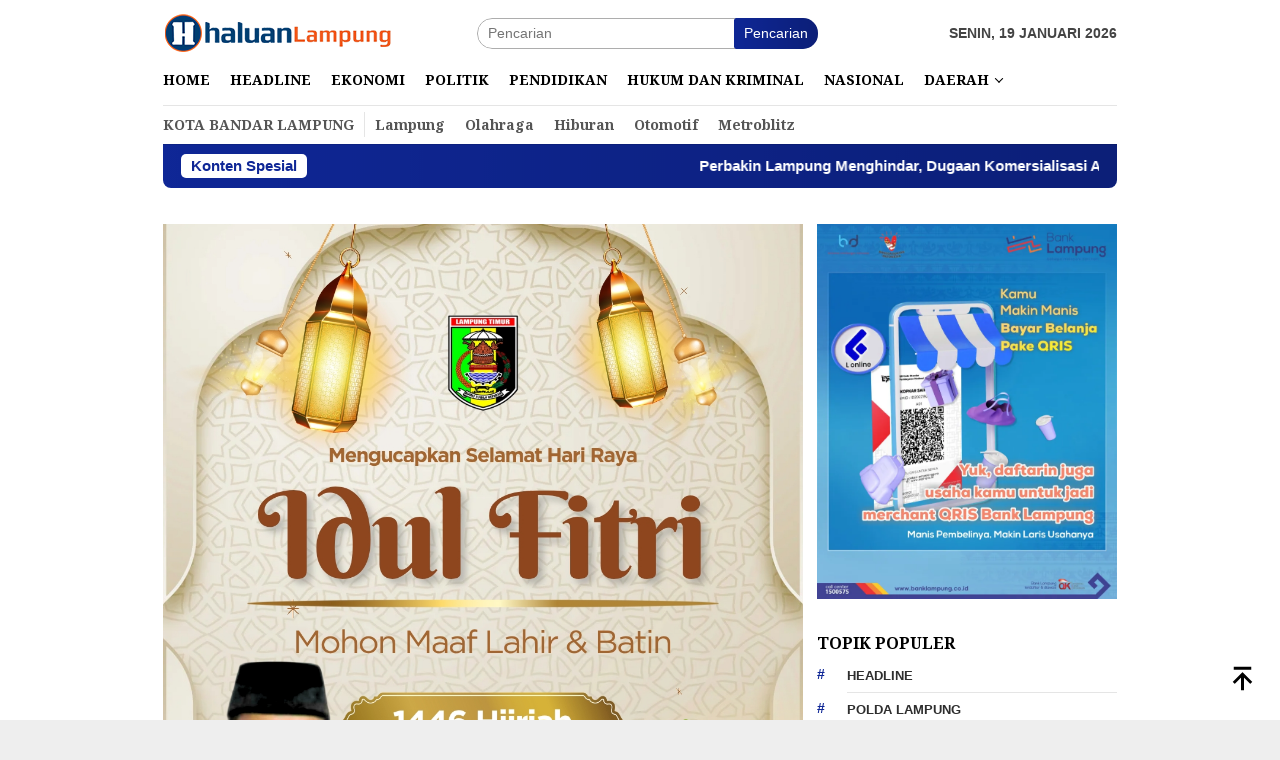

--- FILE ---
content_type: text/html; charset=UTF-8
request_url: https://haluanlampung.com/tag/aplikasi-sicantik-cloud/
body_size: 13544
content:
<!DOCTYPE html>
<html lang="id" itemscope itemtype="https://schema.org/WebSite">
<head itemscope="itemscope" itemtype="http://schema.org/WebSite">
<meta charset="UTF-8">
<meta name="viewport" content="width=device-width, initial-scale=1">
	<meta name="theme-color" content="#1b1eba" />
	<link rel="profile" href="http://gmpg.org/xfn/11">

<title>Aplikasi SiCantik Cloud &#8211; haluanlampung.com</title>
<meta name='robots' content='max-image-preview:large' />
<link rel='dns-prefetch' href='//fonts.googleapis.com' />
<style id='wp-img-auto-sizes-contain-inline-css' type='text/css'>
img:is([sizes=auto i],[sizes^="auto," i]){contain-intrinsic-size:3000px 1500px}
/*# sourceURL=wp-img-auto-sizes-contain-inline-css */
</style>
<link rel='stylesheet' id='bloggingpro-fonts-css' href='https://fonts.googleapis.com/css?family=Noto+Serif%3Aregular%2Citalic%2C700%26subset%3Dlatin%2C&#038;ver=1.4.2' type='text/css' media='all' />
<link rel='stylesheet' id='bloggingpro-style-css' href='https://haluanlampung.com/wp-content/themes/bloggingpro/style.css?ver=1.4.2' type='text/css' media='all' />
<style id='bloggingpro-style-inline-css' type='text/css'>
kbd,a.button,button,.button,button.button,input[type="button"],input[type="reset"],input[type="submit"],.tagcloud a,ul.page-numbers li a.prev.page-numbers,ul.page-numbers li a.next.page-numbers,ul.page-numbers li span.page-numbers,.page-links > .page-link-number,.cat-links ul li a,.entry-footer .tag-text,.gmr-recentposts-widget li.listpost-gallery .gmr-rp-content .gmr-metacontent .cat-links-content a,.page-links > .post-page-numbers.current span,ol.comment-list li div.reply a,#cancel-comment-reply-link,.entry-footer .tags-links a:hover,.gmr-topnotification{background-color:#0f2796;}#primary-menu > li ul .current-menu-item > a,#primary-menu .sub-menu > li:hover > a,.cat-links-content a,.tagcloud li:before,a:hover,a:focus,a:active,.gmr-ontop:hover path,#navigationamp button.close-topnavmenu-wrap,.sidr a#sidr-id-close-topnavmenu-button,.sidr-class-menu-item i._mi,.sidr-class-menu-item img._mi,.text-marquee{color:#0f2796;}.widget-title:after,a.button,button,.button,button.button,input[type="button"],input[type="reset"],input[type="submit"],.tagcloud a,.sticky .gmr-box-content,.bypostauthor > .comment-body,.gmr-ajax-loader div:nth-child(1),.gmr-ajax-loader div:nth-child(2),.entry-footer .tags-links a:hover{border-color:#0f2796;}a,.gmr-ontop path{color:#2E2E2E;}.entry-content-single p a{color:#2133ff;}body{color:#444444;font-family:helvetica, arial, sans-serif;font-weight:500;font-size:14px;}.site-header{background-image:url();-webkit-background-size:auto;-moz-background-size:auto;-o-background-size:auto;background-size:auto;background-repeat:repeat;background-position:center top;background-attachment:scroll;}.site-header,.gmr-verytopbanner{background-color:#ffffff;}.site-title a{color:#FF5722;}.site-description{color:#999999;}.top-header{background-color:#ffffff;}#gmr-responsive-menu,.gmr-mainmenu #primary-menu > li > a,.search-trigger .gmr-icon{color:#000000;}.gmr-mainmenu #primary-menu > li.menu-border > a span,.gmr-mainmenu #primary-menu > li.page_item_has_children > a:after,.gmr-mainmenu #primary-menu > li.menu-item-has-children > a:after,.gmr-mainmenu #primary-menu .sub-menu > li.page_item_has_children > a:after,.gmr-mainmenu #primary-menu .sub-menu > li.menu-item-has-children > a:after{border-color:#000000;}#gmr-responsive-menu:hover,.gmr-mainmenu #primary-menu > li:hover > a,.gmr-mainmenu #primary-menu > .current-menu-item > a,.gmr-mainmenu #primary-menu .current-menu-ancestor > a,.gmr-mainmenu #primary-menu .current_page_item > a,.gmr-mainmenu #primary-menu .current_page_ancestor > a,.search-trigger .gmr-icon:hover{color:#122196;}.gmr-mainmenu #primary-menu > li.menu-border:hover > a span,.gmr-mainmenu #primary-menu > li.menu-border.current-menu-item > a span,.gmr-mainmenu #primary-menu > li.menu-border.current-menu-ancestor > a span,.gmr-mainmenu #primary-menu > li.menu-border.current_page_item > a span,.gmr-mainmenu #primary-menu > li.menu-border.current_page_ancestor > a span,.gmr-mainmenu #primary-menu > li.page_item_has_children:hover > a:after,.gmr-mainmenu #primary-menu > li.menu-item-has-children:hover > a:after,.gmr-mainmenu #primary-menu .sub-menu > li.page_item_has_children:hover > a:after,.gmr-mainmenu #primary-menu .sub-menu > li.menu-item-has-children:hover > a:after{border-color:#122196;}.secondwrap-menu .gmr-mainmenu #primary-menu > li > a,.secondwrap-menu .search-trigger .gmr-icon{color:#555555;}#primary-menu > li.menu-border > a span{border-color:#555555;}.secondwrap-menu .gmr-mainmenu #primary-menu > li:hover > a,.secondwrap-menu .gmr-mainmenu #primary-menu > .current-menu-item > a,.secondwrap-menu .gmr-mainmenu #primary-menu .current-menu-ancestor > a,.secondwrap-menu .gmr-mainmenu #primary-menu .current_page_item > a,.secondwrap-menu .gmr-mainmenu #primary-menu .current_page_ancestor > a,.secondwrap-menu .gmr-mainmenu #primary-menu > li.page_item_has_children:hover > a:after,.secondwrap-menu .gmr-mainmenu #primary-menu > li.menu-item-has-children:hover > a:after,.secondwrap-menu .gmr-mainmenu #primary-menu .sub-menu > li.page_item_has_children:hover > a:after,.secondwrap-menu .gmr-mainmenu #primary-menu .sub-menu > li.menu-item-has-children:hover > a:after,.secondwrap-menu .search-trigger .gmr-icon:hover{color:#FF5722;}.secondwrap-menu .gmr-mainmenu #primary-menu > li.menu-border:hover > a span,.secondwrap-menu .gmr-mainmenu #primary-menu > li.menu-border.current-menu-item > a span,.secondwrap-menu .gmr-mainmenu #primary-menu > li.menu-border.current-menu-ancestor > a span,.secondwrap-menu .gmr-mainmenu #primary-menu > li.menu-border.current_page_item > a span,.secondwrap-menu .gmr-mainmenu #primary-menu > li.menu-border.current_page_ancestor > a span,.secondwrap-menu .gmr-mainmenu #primary-menu > li.page_item_has_children:hover > a:after,.secondwrap-menu .gmr-mainmenu #primary-menu > li.menu-item-has-children:hover > a:after,.secondwrap-menu .gmr-mainmenu #primary-menu .sub-menu > li.page_item_has_children:hover > a:after,.secondwrap-menu .gmr-mainmenu #primary-menu .sub-menu > li.menu-item-has-children:hover > a:after{border-color:#FF5722;}h1,h2,h3,h4,h5,h6,.h1,.h2,.h3,.h4,.h5,.h6,.site-title,#primary-menu > li > a,.gmr-rp-biglink a,.gmr-rp-link a,.gmr-gallery-related ul li p a{font-family:"Noto Serif","Helvetica Neue",sans-serif;}.entry-main-single,.entry-main-single p{font-size:16px;}h1.title,h1.entry-title{font-size:32px;}h2.entry-title{font-size:18px;}.footer-container{background-color:#F5F5F5;}.widget-footer,.content-footer,.site-footer,.content-footer h3.widget-title{color:#B4B4B4;}.widget-footer a,.content-footer a,.site-footer a{color:#565656;}.widget-footer a:hover,.content-footer a:hover,.site-footer a:hover{color:#1725b7;}
/*# sourceURL=bloggingpro-style-inline-css */
</style>

<!-- OG: 3.3.8 -->
<meta property="og:image" content="https://haluanlampung.com/wp-content/uploads/2022/10/cropped-ATAS-NICH.png"><meta property="og:type" content="website"><meta property="og:locale" content="id"><meta property="og:site_name" content="haluanlampung.com"><meta property="og:url" content="https://haluanlampung.com/tag/aplikasi-sicantik-cloud/"><meta property="og:title" content="Aplikasi SiCantik Cloud &#8211; haluanlampung.com">

<meta property="twitter:partner" content="ogwp"><meta property="twitter:title" content="Aplikasi SiCantik Cloud &#8211; haluanlampung.com"><meta property="twitter:url" content="https://haluanlampung.com/tag/aplikasi-sicantik-cloud/">
<meta itemprop="image" content="https://haluanlampung.com/wp-content/uploads/2022/10/cropped-ATAS-NICH.png"><meta itemprop="name" content="Aplikasi SiCantik Cloud &#8211; haluanlampung.com">
<!-- /OG -->

<link rel="icon" href="https://haluanlampung.com/wp-content/uploads/2022/10/cropped-ATAS-NICH-32x32.png" sizes="32x32" />
<link rel="icon" href="https://haluanlampung.com/wp-content/uploads/2022/10/cropped-ATAS-NICH-192x192.png" sizes="192x192" />
<link rel="apple-touch-icon" href="https://haluanlampung.com/wp-content/uploads/2022/10/cropped-ATAS-NICH-180x180.png" />
<meta name="msapplication-TileImage" content="https://haluanlampung.com/wp-content/uploads/2022/10/cropped-ATAS-NICH-270x270.png" />
<style id='global-styles-inline-css' type='text/css'>
:root{--wp--preset--aspect-ratio--square: 1;--wp--preset--aspect-ratio--4-3: 4/3;--wp--preset--aspect-ratio--3-4: 3/4;--wp--preset--aspect-ratio--3-2: 3/2;--wp--preset--aspect-ratio--2-3: 2/3;--wp--preset--aspect-ratio--16-9: 16/9;--wp--preset--aspect-ratio--9-16: 9/16;--wp--preset--color--black: #000000;--wp--preset--color--cyan-bluish-gray: #abb8c3;--wp--preset--color--white: #ffffff;--wp--preset--color--pale-pink: #f78da7;--wp--preset--color--vivid-red: #cf2e2e;--wp--preset--color--luminous-vivid-orange: #ff6900;--wp--preset--color--luminous-vivid-amber: #fcb900;--wp--preset--color--light-green-cyan: #7bdcb5;--wp--preset--color--vivid-green-cyan: #00d084;--wp--preset--color--pale-cyan-blue: #8ed1fc;--wp--preset--color--vivid-cyan-blue: #0693e3;--wp--preset--color--vivid-purple: #9b51e0;--wp--preset--gradient--vivid-cyan-blue-to-vivid-purple: linear-gradient(135deg,rgb(6,147,227) 0%,rgb(155,81,224) 100%);--wp--preset--gradient--light-green-cyan-to-vivid-green-cyan: linear-gradient(135deg,rgb(122,220,180) 0%,rgb(0,208,130) 100%);--wp--preset--gradient--luminous-vivid-amber-to-luminous-vivid-orange: linear-gradient(135deg,rgb(252,185,0) 0%,rgb(255,105,0) 100%);--wp--preset--gradient--luminous-vivid-orange-to-vivid-red: linear-gradient(135deg,rgb(255,105,0) 0%,rgb(207,46,46) 100%);--wp--preset--gradient--very-light-gray-to-cyan-bluish-gray: linear-gradient(135deg,rgb(238,238,238) 0%,rgb(169,184,195) 100%);--wp--preset--gradient--cool-to-warm-spectrum: linear-gradient(135deg,rgb(74,234,220) 0%,rgb(151,120,209) 20%,rgb(207,42,186) 40%,rgb(238,44,130) 60%,rgb(251,105,98) 80%,rgb(254,248,76) 100%);--wp--preset--gradient--blush-light-purple: linear-gradient(135deg,rgb(255,206,236) 0%,rgb(152,150,240) 100%);--wp--preset--gradient--blush-bordeaux: linear-gradient(135deg,rgb(254,205,165) 0%,rgb(254,45,45) 50%,rgb(107,0,62) 100%);--wp--preset--gradient--luminous-dusk: linear-gradient(135deg,rgb(255,203,112) 0%,rgb(199,81,192) 50%,rgb(65,88,208) 100%);--wp--preset--gradient--pale-ocean: linear-gradient(135deg,rgb(255,245,203) 0%,rgb(182,227,212) 50%,rgb(51,167,181) 100%);--wp--preset--gradient--electric-grass: linear-gradient(135deg,rgb(202,248,128) 0%,rgb(113,206,126) 100%);--wp--preset--gradient--midnight: linear-gradient(135deg,rgb(2,3,129) 0%,rgb(40,116,252) 100%);--wp--preset--font-size--small: 13px;--wp--preset--font-size--medium: 20px;--wp--preset--font-size--large: 36px;--wp--preset--font-size--x-large: 42px;--wp--preset--spacing--20: 0.44rem;--wp--preset--spacing--30: 0.67rem;--wp--preset--spacing--40: 1rem;--wp--preset--spacing--50: 1.5rem;--wp--preset--spacing--60: 2.25rem;--wp--preset--spacing--70: 3.38rem;--wp--preset--spacing--80: 5.06rem;--wp--preset--shadow--natural: 6px 6px 9px rgba(0, 0, 0, 0.2);--wp--preset--shadow--deep: 12px 12px 50px rgba(0, 0, 0, 0.4);--wp--preset--shadow--sharp: 6px 6px 0px rgba(0, 0, 0, 0.2);--wp--preset--shadow--outlined: 6px 6px 0px -3px rgb(255, 255, 255), 6px 6px rgb(0, 0, 0);--wp--preset--shadow--crisp: 6px 6px 0px rgb(0, 0, 0);}:where(.is-layout-flex){gap: 0.5em;}:where(.is-layout-grid){gap: 0.5em;}body .is-layout-flex{display: flex;}.is-layout-flex{flex-wrap: wrap;align-items: center;}.is-layout-flex > :is(*, div){margin: 0;}body .is-layout-grid{display: grid;}.is-layout-grid > :is(*, div){margin: 0;}:where(.wp-block-columns.is-layout-flex){gap: 2em;}:where(.wp-block-columns.is-layout-grid){gap: 2em;}:where(.wp-block-post-template.is-layout-flex){gap: 1.25em;}:where(.wp-block-post-template.is-layout-grid){gap: 1.25em;}.has-black-color{color: var(--wp--preset--color--black) !important;}.has-cyan-bluish-gray-color{color: var(--wp--preset--color--cyan-bluish-gray) !important;}.has-white-color{color: var(--wp--preset--color--white) !important;}.has-pale-pink-color{color: var(--wp--preset--color--pale-pink) !important;}.has-vivid-red-color{color: var(--wp--preset--color--vivid-red) !important;}.has-luminous-vivid-orange-color{color: var(--wp--preset--color--luminous-vivid-orange) !important;}.has-luminous-vivid-amber-color{color: var(--wp--preset--color--luminous-vivid-amber) !important;}.has-light-green-cyan-color{color: var(--wp--preset--color--light-green-cyan) !important;}.has-vivid-green-cyan-color{color: var(--wp--preset--color--vivid-green-cyan) !important;}.has-pale-cyan-blue-color{color: var(--wp--preset--color--pale-cyan-blue) !important;}.has-vivid-cyan-blue-color{color: var(--wp--preset--color--vivid-cyan-blue) !important;}.has-vivid-purple-color{color: var(--wp--preset--color--vivid-purple) !important;}.has-black-background-color{background-color: var(--wp--preset--color--black) !important;}.has-cyan-bluish-gray-background-color{background-color: var(--wp--preset--color--cyan-bluish-gray) !important;}.has-white-background-color{background-color: var(--wp--preset--color--white) !important;}.has-pale-pink-background-color{background-color: var(--wp--preset--color--pale-pink) !important;}.has-vivid-red-background-color{background-color: var(--wp--preset--color--vivid-red) !important;}.has-luminous-vivid-orange-background-color{background-color: var(--wp--preset--color--luminous-vivid-orange) !important;}.has-luminous-vivid-amber-background-color{background-color: var(--wp--preset--color--luminous-vivid-amber) !important;}.has-light-green-cyan-background-color{background-color: var(--wp--preset--color--light-green-cyan) !important;}.has-vivid-green-cyan-background-color{background-color: var(--wp--preset--color--vivid-green-cyan) !important;}.has-pale-cyan-blue-background-color{background-color: var(--wp--preset--color--pale-cyan-blue) !important;}.has-vivid-cyan-blue-background-color{background-color: var(--wp--preset--color--vivid-cyan-blue) !important;}.has-vivid-purple-background-color{background-color: var(--wp--preset--color--vivid-purple) !important;}.has-black-border-color{border-color: var(--wp--preset--color--black) !important;}.has-cyan-bluish-gray-border-color{border-color: var(--wp--preset--color--cyan-bluish-gray) !important;}.has-white-border-color{border-color: var(--wp--preset--color--white) !important;}.has-pale-pink-border-color{border-color: var(--wp--preset--color--pale-pink) !important;}.has-vivid-red-border-color{border-color: var(--wp--preset--color--vivid-red) !important;}.has-luminous-vivid-orange-border-color{border-color: var(--wp--preset--color--luminous-vivid-orange) !important;}.has-luminous-vivid-amber-border-color{border-color: var(--wp--preset--color--luminous-vivid-amber) !important;}.has-light-green-cyan-border-color{border-color: var(--wp--preset--color--light-green-cyan) !important;}.has-vivid-green-cyan-border-color{border-color: var(--wp--preset--color--vivid-green-cyan) !important;}.has-pale-cyan-blue-border-color{border-color: var(--wp--preset--color--pale-cyan-blue) !important;}.has-vivid-cyan-blue-border-color{border-color: var(--wp--preset--color--vivid-cyan-blue) !important;}.has-vivid-purple-border-color{border-color: var(--wp--preset--color--vivid-purple) !important;}.has-vivid-cyan-blue-to-vivid-purple-gradient-background{background: var(--wp--preset--gradient--vivid-cyan-blue-to-vivid-purple) !important;}.has-light-green-cyan-to-vivid-green-cyan-gradient-background{background: var(--wp--preset--gradient--light-green-cyan-to-vivid-green-cyan) !important;}.has-luminous-vivid-amber-to-luminous-vivid-orange-gradient-background{background: var(--wp--preset--gradient--luminous-vivid-amber-to-luminous-vivid-orange) !important;}.has-luminous-vivid-orange-to-vivid-red-gradient-background{background: var(--wp--preset--gradient--luminous-vivid-orange-to-vivid-red) !important;}.has-very-light-gray-to-cyan-bluish-gray-gradient-background{background: var(--wp--preset--gradient--very-light-gray-to-cyan-bluish-gray) !important;}.has-cool-to-warm-spectrum-gradient-background{background: var(--wp--preset--gradient--cool-to-warm-spectrum) !important;}.has-blush-light-purple-gradient-background{background: var(--wp--preset--gradient--blush-light-purple) !important;}.has-blush-bordeaux-gradient-background{background: var(--wp--preset--gradient--blush-bordeaux) !important;}.has-luminous-dusk-gradient-background{background: var(--wp--preset--gradient--luminous-dusk) !important;}.has-pale-ocean-gradient-background{background: var(--wp--preset--gradient--pale-ocean) !important;}.has-electric-grass-gradient-background{background: var(--wp--preset--gradient--electric-grass) !important;}.has-midnight-gradient-background{background: var(--wp--preset--gradient--midnight) !important;}.has-small-font-size{font-size: var(--wp--preset--font-size--small) !important;}.has-medium-font-size{font-size: var(--wp--preset--font-size--medium) !important;}.has-large-font-size{font-size: var(--wp--preset--font-size--large) !important;}.has-x-large-font-size{font-size: var(--wp--preset--font-size--x-large) !important;}
/*# sourceURL=global-styles-inline-css */
</style>
</head>

<body class="archive tag tag-aplikasi-sicantik-cloud tag-4721 wp-custom-logo wp-theme-bloggingpro gmr-theme idtheme kentooz gmr-sticky hfeed" itemscope="itemscope" itemtype="http://schema.org/WebPage">
<div id="full-container">
<a class="skip-link screen-reader-text" href="#main">Loncat ke konten</a>


<header id="masthead" class="site-header" role="banner" itemscope="itemscope" itemtype="http://schema.org/WPHeader">
	<div class="container">
					<div class="clearfix gmr-headwrapper">

				<div class="list-table clearfix">
					<div class="table-row">
						<div class="table-cell onlymobile-menu">
															<a id="gmr-responsive-menu" href="#menus" rel="nofollow" title="Menu Mobile"><svg xmlns="http://www.w3.org/2000/svg" xmlns:xlink="http://www.w3.org/1999/xlink" aria-hidden="true" role="img" width="1em" height="1em" preserveAspectRatio="xMidYMid meet" viewBox="0 0 24 24"><path d="M3 6h18v2H3V6m0 5h18v2H3v-2m0 5h18v2H3v-2z" fill="currentColor"/></svg><span class="screen-reader-text">Menu Mobile</span></a>
													</div>
												<div class="close-topnavmenu-wrap"><a id="close-topnavmenu-button" rel="nofollow" href="#"><svg xmlns="http://www.w3.org/2000/svg" xmlns:xlink="http://www.w3.org/1999/xlink" aria-hidden="true" role="img" width="1em" height="1em" preserveAspectRatio="xMidYMid meet" viewBox="0 0 24 24"><path d="M12 20c-4.41 0-8-3.59-8-8s3.59-8 8-8s8 3.59 8 8s-3.59 8-8 8m0-18C6.47 2 2 6.47 2 12s4.47 10 10 10s10-4.47 10-10S17.53 2 12 2m2.59 6L12 10.59L9.41 8L8 9.41L10.59 12L8 14.59L9.41 16L12 13.41L14.59 16L16 14.59L13.41 12L16 9.41L14.59 8z" fill="currentColor"/></svg></a></div>
												<div class="table-cell gmr-logo">
															<div class="logo-wrap">
									<a href="https://haluanlampung.com/" class="custom-logo-link" itemprop="url" title="haluanlampung.com">
										<img src="https://haluanlampung.com/wp-content/uploads/2023/04/haluanlamm.png" alt="haluanlampung.com" title="haluanlampung.com" />
									</a>
								</div>
														</div>
													<div class="table-cell search">
								<a id="search-menu-button-top" class="responsive-searchbtn pull-right" href="#" rel="nofollow"><svg xmlns="http://www.w3.org/2000/svg" xmlns:xlink="http://www.w3.org/1999/xlink" aria-hidden="true" role="img" width="1em" height="1em" preserveAspectRatio="xMidYMid meet" viewBox="0 0 24 24"><g fill="none"><path d="M21 21l-4.486-4.494M19 10.5a8.5 8.5 0 1 1-17 0a8.5 8.5 0 0 1 17 0z" stroke="currentColor" stroke-width="2" stroke-linecap="round"/></g></svg></a>
								<form method="get" id="search-topsearchform-container" class="gmr-searchform searchform topsearchform" action="https://haluanlampung.com/">
									<input type="text" name="s" id="s" placeholder="Pencarian" />
									<button type="submit" class="topsearch-submit">Pencarian</button>
								</form>
							</div>
							<div class="table-cell gmr-table-date">
								<span class="gmr-top-date pull-right" data-lang="id"></span>
							</div>
											</div>
				</div>
							</div>
				</div><!-- .container -->
</header><!-- #masthead -->

<div class="top-header">
	<div class="container">
	<div class="gmr-menuwrap mainwrap-menu clearfix">
		<nav id="site-navigation" class="gmr-mainmenu" role="navigation" itemscope="itemscope" itemtype="http://schema.org/SiteNavigationElement">
			<ul id="primary-menu" class="menu"><li class="menu-item menu-item-type-menulogo-btn gmr-menulogo-btn"></li><li id="menu-item-406" class="menu-item menu-item-type-custom menu-item-object-custom menu-item-home menu-item-406"><a href="http://haluanlampung.com" itemprop="url"><span itemprop="name">Home</span></a></li>
<li id="menu-item-427" class="menu-item menu-item-type-taxonomy menu-item-object-category menu-item-427"><a href="https://haluanlampung.com/category/headline/" itemprop="url"><span itemprop="name">Headline</span></a></li>
<li id="menu-item-408" class="menu-item menu-item-type-taxonomy menu-item-object-category menu-item-408"><a href="https://haluanlampung.com/category/ekonomi/" itemprop="url"><span itemprop="name">Ekonomi</span></a></li>
<li id="menu-item-435" class="menu-item menu-item-type-taxonomy menu-item-object-category menu-item-435"><a href="https://haluanlampung.com/category/politik/" itemprop="url"><span itemprop="name">Politik</span></a></li>
<li id="menu-item-428" class="menu-item menu-item-type-taxonomy menu-item-object-category menu-item-428"><a href="https://haluanlampung.com/category/pendidikan/" itemprop="url"><span itemprop="name">Pendidikan</span></a></li>
<li id="menu-item-432" class="menu-item menu-item-type-taxonomy menu-item-object-category menu-item-432"><a href="https://haluanlampung.com/category/hukum-dan-kriminal/" itemprop="url"><span itemprop="name">Hukum dan Kriminal</span></a></li>
<li id="menu-item-802" class="menu-item menu-item-type-taxonomy menu-item-object-category menu-item-802"><a href="https://haluanlampung.com/category/nasional/" itemprop="url"><span itemprop="name">Nasional</span></a></li>
<li id="menu-item-430" class="menu-item menu-item-type-taxonomy menu-item-object-category menu-item-has-children menu-item-430"><a href="https://haluanlampung.com/category/daerah/" itemprop="url"><span itemprop="name">Daerah</span></a>
<ul class="sub-menu">
	<li id="menu-item-7271" class="menu-item menu-item-type-taxonomy menu-item-object-category menu-item-7271"><a href="https://haluanlampung.com/category/daerah/pringsewu/" itemprop="url"><span itemprop="name">Pringsewu</span></a></li>
	<li id="menu-item-7278" class="menu-item menu-item-type-taxonomy menu-item-object-category menu-item-7278"><a href="https://haluanlampung.com/category/daerah/lampung-utara/" itemprop="url"><span itemprop="name">Lampung Utara</span></a></li>
	<li id="menu-item-7279" class="menu-item menu-item-type-taxonomy menu-item-object-category menu-item-7279"><a href="https://haluanlampung.com/category/daerah/tanggamus/" itemprop="url"><span itemprop="name">Tanggamus</span></a></li>
	<li id="menu-item-7280" class="menu-item menu-item-type-taxonomy menu-item-object-category menu-item-7280"><a href="https://haluanlampung.com/category/daerah/tulang-bawang-barat/" itemprop="url"><span itemprop="name">Tulang Bawang Barat</span></a></li>
	<li id="menu-item-7282" class="menu-item menu-item-type-taxonomy menu-item-object-category menu-item-7282"><a href="https://haluanlampung.com/category/daerah/kota-metro/" itemprop="url"><span itemprop="name">Kota Metro</span></a></li>
	<li id="menu-item-7281" class="menu-item menu-item-type-taxonomy menu-item-object-category menu-item-7281"><a href="https://haluanlampung.com/category/daerah/mesuji/" itemprop="url"><span itemprop="name">Mesuji</span></a></li>
	<li id="menu-item-7274" class="menu-item menu-item-type-taxonomy menu-item-object-category menu-item-7274"><a href="https://haluanlampung.com/category/daerah/pesisir-barat/" itemprop="url"><span itemprop="name">Pesisir Barat</span></a></li>
	<li id="menu-item-7275" class="menu-item menu-item-type-taxonomy menu-item-object-category menu-item-7275"><a href="https://haluanlampung.com/category/daerah/daerah-daerah-2/" itemprop="url"><span itemprop="name">Lampung Selatan</span></a></li>
	<li id="menu-item-7283" class="menu-item menu-item-type-taxonomy menu-item-object-category menu-item-7283"><a href="https://haluanlampung.com/category/daerah/lampung-tengah/" itemprop="url"><span itemprop="name">Lampung Tengah</span></a></li>
	<li id="menu-item-7277" class="menu-item menu-item-type-taxonomy menu-item-object-category menu-item-7277"><a href="https://haluanlampung.com/category/daerah/tulang-bawang/" itemprop="url"><span itemprop="name">Tulang Bawang</span></a></li>
	<li id="menu-item-7269" class="menu-item menu-item-type-taxonomy menu-item-object-category menu-item-7269"><a href="https://haluanlampung.com/category/daerah/pesawaran/" itemprop="url"><span itemprop="name">Pesawaran</span></a></li>
	<li id="menu-item-7272" class="menu-item menu-item-type-taxonomy menu-item-object-category menu-item-7272"><a href="https://haluanlampung.com/category/daerah/lampung-timur/" itemprop="url"><span itemprop="name">Lampung Timur</span></a></li>
	<li id="menu-item-7273" class="menu-item menu-item-type-taxonomy menu-item-object-category menu-item-7273"><a href="https://haluanlampung.com/category/daerah/daerah-daerah/" itemprop="url"><span itemprop="name">Lampung Barat</span></a></li>
	<li id="menu-item-7270" class="menu-item menu-item-type-taxonomy menu-item-object-category menu-item-7270"><a href="https://haluanlampung.com/category/daerah/way-kanan/" itemprop="url"><span itemprop="name">Way Kanan</span></a></li>
</ul>
</li>
<li class="menu-item menu-item-type-search-btn gmr-search-btn pull-right"><a id="search-menu-button" href="#" rel="nofollow"><svg xmlns="http://www.w3.org/2000/svg" xmlns:xlink="http://www.w3.org/1999/xlink" aria-hidden="true" role="img" width="1em" height="1em" preserveAspectRatio="xMidYMid meet" viewBox="0 0 24 24"><g fill="none"><path d="M21 21l-4.486-4.494M19 10.5a8.5 8.5 0 1 1-17 0a8.5 8.5 0 0 1 17 0z" stroke="currentColor" stroke-width="2" stroke-linecap="round"/></g></svg></a><div class="search-dropdown search" id="search-dropdown-container"><form method="get" class="gmr-searchform searchform" action="https://haluanlampung.com/"><input type="text" name="s" id="s" placeholder="Pencarian" /></form></div></li></ul>		</nav><!-- #site-navigation -->
	</div>
		<div class="gmr-menuwrap secondwrap-menu clearfix">
		<nav id="site-navigation" class="gmr-mainmenu" role="navigation" itemscope="itemscope" itemtype="http://schema.org/SiteNavigationElement">
			<ul id="primary-menu" class="menu"><li id="menu-item-7285" class="menu-item menu-item-type-taxonomy menu-item-object-category menu-item-7285"><a href="https://haluanlampung.com/category/daerah/kota-bandar-lampung/" itemprop="url"><span itemprop="name">Kota Bandar Lampung</span></a></li>
<li id="menu-item-7286" class="menu-item menu-item-type-taxonomy menu-item-object-category menu-item-7286"><a href="https://haluanlampung.com/category/lampung/" itemprop="url"><span itemprop="name">Lampung</span></a></li>
<li id="menu-item-7287" class="menu-item menu-item-type-taxonomy menu-item-object-category menu-item-7287"><a href="https://haluanlampung.com/category/olahraga/" itemprop="url"><span itemprop="name">Olahraga</span></a></li>
<li id="menu-item-7288" class="menu-item menu-item-type-taxonomy menu-item-object-category menu-item-7288"><a href="https://haluanlampung.com/category/hiburan/" itemprop="url"><span itemprop="name">Hiburan</span></a></li>
<li id="menu-item-7289" class="menu-item menu-item-type-taxonomy menu-item-object-category menu-item-7289"><a href="https://haluanlampung.com/category/otomotif/" itemprop="url"><span itemprop="name">Otomotif</span></a></li>
<li id="menu-item-7290" class="menu-item menu-item-type-taxonomy menu-item-object-category menu-item-7290"><a href="https://haluanlampung.com/category/metroblitz/" itemprop="url"><span itemprop="name">Metroblitz</span></a></li>
</ul>		</nav><!-- #site-navigation -->
	</div>
			</div><!-- .container -->
</div><!-- .top-header -->
<div class="site inner-wrap" id="site-container">

<div class="container"><div class="gmr-topnotification"><div class="wrap-marquee"><div class="text-marquee">Konten Spesial</div><span class="marquee">				<a href="https://haluanlampung.com/perbakin-lampung-menghindar-dugaan-komersialisasi-aset-pemprov-kian-menguat/" class="gmr-recent-marquee" title="Perbakin Lampung Menghindar, Dugaan Komersialisasi Aset Pemprov Kian Menguat">Perbakin Lampung Menghindar, Dugaan Komersialisasi Aset Pemprov Kian Menguat</a>
							<a href="https://haluanlampung.com/awpi-serukan-perdamaian-dan-kecam-provokasi-di-tengah-ketegangan-nasional/" class="gmr-recent-marquee" title="AWPI Serukan Perdamaian dan Kecam Provokasi di Tengah Ketegangan Nasional">AWPI Serukan Perdamaian dan Kecam Provokasi di Tengah Ketegangan Nasional</a>
							<a href="https://haluanlampung.com/triga-rakyat-guncang-jakarta-sengkarut-lahan-sgc-jadi-pertaruhan-negara/" class="gmr-recent-marquee" title="Triga Rakyat Guncang Jakarta: Sengkarut Lahan SGC Jadi Pertaruhan Negara">Triga Rakyat Guncang Jakarta: Sengkarut Lahan SGC Jadi Pertaruhan Negara</a>
							<a href="https://haluanlampung.com/oknum-pt-pnm-ulamm-tubaba-diduga-gelapkan-angsuran-serta-sertifikat-nasabah/" class="gmr-recent-marquee" title="Oknum PT. PNM ULAMM  Tubaba Diduga Gelapkan Angsuran Serta Sertifikat Nasabah">Oknum PT. PNM ULAMM  Tubaba Diduga Gelapkan Angsuran Serta Sertifikat Nasabah</a>
							<a href="https://haluanlampung.com/lambannya-respons-satgas-itera-korban-kekerasan-seksual-dilarikan-ke-rumah-sakit-usai-diduga-coba-bunuh-diri/" class="gmr-recent-marquee" title="Lambannya Respons Satgas ITERA, Korban Kekerasan Seksual Dilarikan ke Rumah Sakit Usai Diduga Coba Bunuh Diri">Lambannya Respons Satgas ITERA, Korban Kekerasan Seksual Dilarikan ke Rumah Sakit Usai Diduga Coba Bunuh Diri</a>
			</span></div></div></div>
<div class="gmr-topbanner text-center"><div class="container"><script async src="https://pagead2.googlesyndication.com/pagead/js/adsbygoogle.js?client=ca-pub-4858504144152264"
     crossorigin="anonymous"></script></div></div>
	<div id="content" class="gmr-content">

		<div class="container">
			<div class="row">

<div id="primary" class="col-md-main">
	<div class="content-area">
		<div class="gmr-banner-aftermodulehome text-center"><img src="https://haluanlampung.com/wp-content/uploads/2025/03/Pemkab-Lamtim_20250320_162035_0000.jpg" alt="" width="1080" height="1350" class="alignnone size-full wp-image-21265" />

<img src="https://haluanlampung.com/wp-content/uploads/2025/03/Ucapan-Selamat-Hari-Raya-Idul-Fitri-Instagram-Story-1080-x-1350-px_20250320_160951_0000.jpg" alt="" width="1080" height="1350" class="alignnone size-full wp-image-21267" /></div><div class="clearfix gmr-element-carousel"><div class="gmr-title-carousel"><h3 class="widget-title">Headlines</h3></div><div class="gmr-owl-carousel">				<div class="gmr-slider-content">
									<div class="other-content-thumbnail thumb-radius">
					<a href="https://haluanlampung.com/bupati-pesawaran-hadiri-pengajian-akbar-muslimat-nu-se-kecamatan-tegineneng/" title="Bupati Pesawaran Hadiri Pengajian Akbar Muslimat NU se-Kecamatan Tegineneng">
					<img width="200" height="112" src="https://haluanlampung.com/wp-content/uploads/2026/01/WhatsApp-Image-2026-01-18-at-20.07.42-200x112.jpeg" class="attachment-medium size-medium wp-post-image" alt="" decoding="async" srcset="https://haluanlampung.com/wp-content/uploads/2026/01/WhatsApp-Image-2026-01-18-at-20.07.42-200x112.jpeg 200w, https://haluanlampung.com/wp-content/uploads/2026/01/WhatsApp-Image-2026-01-18-at-20.07.42-300x170.jpeg 300w, https://haluanlampung.com/wp-content/uploads/2026/01/WhatsApp-Image-2026-01-18-at-20.07.42-640x358.jpeg 640w" sizes="(max-width: 200px) 100vw, 200px" title="WhatsApp Image 2026-01-18 at 20.07.42" />					</a>
										</div>
										<div class="gmr-rp-link">
						<a href="https://haluanlampung.com/bupati-pesawaran-hadiri-pengajian-akbar-muslimat-nu-se-kecamatan-tegineneng/" class="gmr-slide-titlelink" title="Bupati Pesawaran Hadiri Pengajian Akbar Muslimat NU se-Kecamatan Tegineneng">Bupati Pesawaran Hadiri Pengajian Akbar Muslimat NU se-Kecamatan Tegineneng</a>
					</div>
				</div>
							<div class="gmr-slider-content">
									<div class="other-content-thumbnail thumb-radius">
					<a href="https://haluanlampung.com/mantan-wakapolres-dan-kasat-reskrim-ungkap-kesan-mendalam-saat-tugas-di-pringsewu/" title="Mantan Wakapolres dan Kasat Reskrim Ungkap Kesan Mendalam Saat Tugas di Pringsewu">
					<img width="200" height="112" src="https://haluanlampung.com/wp-content/uploads/2026/01/WhatsApp-Image-2026-01-18-at-16.20.43-200x112.jpeg" class="attachment-medium size-medium wp-post-image" alt="" decoding="async" srcset="https://haluanlampung.com/wp-content/uploads/2026/01/WhatsApp-Image-2026-01-18-at-16.20.43-200x112.jpeg 200w, https://haluanlampung.com/wp-content/uploads/2026/01/WhatsApp-Image-2026-01-18-at-16.20.43-300x170.jpeg 300w, https://haluanlampung.com/wp-content/uploads/2026/01/WhatsApp-Image-2026-01-18-at-16.20.43-640x358.jpeg 640w" sizes="(max-width: 200px) 100vw, 200px" title="WhatsApp Image 2026-01-18 at 16.20.43" />					</a>
										</div>
										<div class="gmr-rp-link">
						<a href="https://haluanlampung.com/mantan-wakapolres-dan-kasat-reskrim-ungkap-kesan-mendalam-saat-tugas-di-pringsewu/" class="gmr-slide-titlelink" title="Mantan Wakapolres dan Kasat Reskrim Ungkap Kesan Mendalam Saat Tugas di Pringsewu">Mantan Wakapolres dan Kasat Reskrim Ungkap Kesan Mendalam Saat Tugas di Pringsewu</a>
					</div>
				</div>
							<div class="gmr-slider-content">
									<div class="other-content-thumbnail thumb-radius">
					<a href="https://haluanlampung.com/negara-hukum-dalam-ujian-praktik-equality-before-the-law-dan-tantangan-penegakan-hukum-indonesia-2026/" title="Negara Hukum dalam Ujian Praktik: Equality Before the Law dan Tantangan Penegakan Hukum Indonesia 2026">
					<img width="200" height="112" src="https://haluanlampung.com/wp-content/uploads/2026/01/WhatsApp-Image-2026-01-18-at-16.12.13-200x112.jpeg" class="attachment-medium size-medium wp-post-image" alt="" decoding="async" srcset="https://haluanlampung.com/wp-content/uploads/2026/01/WhatsApp-Image-2026-01-18-at-16.12.13-200x112.jpeg 200w, https://haluanlampung.com/wp-content/uploads/2026/01/WhatsApp-Image-2026-01-18-at-16.12.13-300x170.jpeg 300w, https://haluanlampung.com/wp-content/uploads/2026/01/WhatsApp-Image-2026-01-18-at-16.12.13-640x358.jpeg 640w" sizes="(max-width: 200px) 100vw, 200px" title="WhatsApp Image 2026-01-18 at 16.12.13" />					</a>
										</div>
										<div class="gmr-rp-link">
						<a href="https://haluanlampung.com/negara-hukum-dalam-ujian-praktik-equality-before-the-law-dan-tantangan-penegakan-hukum-indonesia-2026/" class="gmr-slide-titlelink" title="Negara Hukum dalam Ujian Praktik: Equality Before the Law dan Tantangan Penegakan Hukum Indonesia 2026">Negara Hukum dalam Ujian Praktik: Equality Before the Law dan Tantangan Penegakan Hukum Indonesia 2026</a>
					</div>
				</div>
							<div class="gmr-slider-content">
									<div class="other-content-thumbnail thumb-radius">
					<a href="https://haluanlampung.com/ketika-sang-pemutus-keadilan-diperlakukan-tidak-adil-akankah-rakyat-mendapatkan-keadilan/" title="KETIKA “SANG PEMUTUS KEADILAN” DIPERLAKUKAN TIDAK ADIL, AKANKAH RAKYAT MENDAPATKAN KEADILAN?">
					<img width="200" height="112" src="https://haluanlampung.com/wp-content/uploads/2026/01/WhatsApp-Image-2026-01-17-at-19.52.01-200x112.jpeg" class="attachment-medium size-medium wp-post-image" alt="" decoding="async" srcset="https://haluanlampung.com/wp-content/uploads/2026/01/WhatsApp-Image-2026-01-17-at-19.52.01-200x112.jpeg 200w, https://haluanlampung.com/wp-content/uploads/2026/01/WhatsApp-Image-2026-01-17-at-19.52.01-300x170.jpeg 300w, https://haluanlampung.com/wp-content/uploads/2026/01/WhatsApp-Image-2026-01-17-at-19.52.01-640x358.jpeg 640w" sizes="(max-width: 200px) 100vw, 200px" title="WhatsApp Image 2026-01-17 at 19.52.01" />					</a>
										</div>
										<div class="gmr-rp-link">
						<a href="https://haluanlampung.com/ketika-sang-pemutus-keadilan-diperlakukan-tidak-adil-akankah-rakyat-mendapatkan-keadilan/" class="gmr-slide-titlelink" title="KETIKA “SANG PEMUTUS KEADILAN” DIPERLAKUKAN TIDAK ADIL, AKANKAH RAKYAT MENDAPATKAN KEADILAN?">KETIKA “SANG PEMUTUS KEADILAN” DIPERLAKUKAN TIDAK ADIL, AKANKAH RAKYAT MENDAPATKAN KEADILAN?</a>
					</div>
				</div>
							<div class="gmr-slider-content">
									<div class="other-content-thumbnail thumb-radius">
					<a href="https://haluanlampung.com/darlian-pone-kembalikan-formulir-pendaftaran-calon-ketua-dpd-partai-golkar-kabupaten-way-kanan/" title="Darlian Pone Kembalikan Formulir Pendaftaran Calon Ketua DPD Partai Golkar Kabupaten Way Kanan">
					<img width="200" height="112" src="https://haluanlampung.com/wp-content/uploads/2026/01/WhatsApp-Image-2026-01-17-at-18.30.09-200x112.jpeg" class="attachment-medium size-medium wp-post-image" alt="" decoding="async" srcset="https://haluanlampung.com/wp-content/uploads/2026/01/WhatsApp-Image-2026-01-17-at-18.30.09-200x112.jpeg 200w, https://haluanlampung.com/wp-content/uploads/2026/01/WhatsApp-Image-2026-01-17-at-18.30.09-300x170.jpeg 300w, https://haluanlampung.com/wp-content/uploads/2026/01/WhatsApp-Image-2026-01-17-at-18.30.09-640x358.jpeg 640w" sizes="(max-width: 200px) 100vw, 200px" title="WhatsApp Image 2026-01-17 at 18.30.09" />					</a>
										</div>
										<div class="gmr-rp-link">
						<a href="https://haluanlampung.com/darlian-pone-kembalikan-formulir-pendaftaran-calon-ketua-dpd-partai-golkar-kabupaten-way-kanan/" class="gmr-slide-titlelink" title="Darlian Pone Kembalikan Formulir Pendaftaran Calon Ketua DPD Partai Golkar Kabupaten Way Kanan">Darlian Pone Kembalikan Formulir Pendaftaran Calon Ketua DPD Partai Golkar Kabupaten Way Kanan</a>
					</div>
				</div>
			</div></div>
		<h1 class="page-title" itemprop="headline">Tag: <span>Aplikasi SiCantik Cloud</span></h1>
		<main id="main" class="site-main gmr-infinite-selector" role="main">

		<div id="gmr-main-load">
<article id="post-8247" class="item-content gmr-box-content item-infinite gmr-smallthumb clearfix post-8247 post type-post status-publish format-standard has-post-thumbnail hentry category-berita category-daerah category-daerah-daerah tag-aplikasi-sicantik-cloud tag-dinas-penanaman-modal-pelayanan-terpadu-satu-pintu-dan-tenaga-kerja-dpmptspnaker-lambar" itemscope="itemscope" itemtype="http://schema.org/CreativeWork">
	<div class="pull-left content-thumbnail thumb-radius"><a href="https://haluanlampung.com/dpmptsp-lampung-barat-perkenalkan-aplikasi-sicantik-cloud-penasaran-baca-di-sini/" itemprop="url" title="" rel="bookmark"><img width="200" height="112" src="https://haluanlampung.com/wp-content/uploads/2023/06/f5c0b36e-5048-4832-b9a5-5fd694d3a420-200x112.jpeg" class="attachment-medium size-medium wp-post-image" alt="" decoding="async" srcset="https://haluanlampung.com/wp-content/uploads/2023/06/f5c0b36e-5048-4832-b9a5-5fd694d3a420-200x112.jpeg 200w, https://haluanlampung.com/wp-content/uploads/2023/06/f5c0b36e-5048-4832-b9a5-5fd694d3a420-300x170.jpeg 300w, https://haluanlampung.com/wp-content/uploads/2023/06/f5c0b36e-5048-4832-b9a5-5fd694d3a420-640x358.jpeg 640w" sizes="(max-width: 200px) 100vw, 200px" title="" /></a></div>	<div class="item-article">
		<div class="gmr-metacontent gmr-metacontent-archive"><span class="cat-links-content"><a href="https://haluanlampung.com/category/berita/" rel="category tag">Berita</a>, <a href="https://haluanlampung.com/category/daerah/" rel="category tag">Daerah</a>, <a href="https://haluanlampung.com/category/daerah/daerah-daerah/" rel="category tag">Lampung Barat</a></span><span class="entry-author vcard screen-reader-text" itemprop="author" itemscope="itemscope" itemtype="http://schema.org/person"><a class="url fn n" href="https://haluanlampung.com/author/haluan/" title="Permalink ke: haluan" itemprop="url"><span itemprop="name">haluan</span></a></span><span class="posted-on byline"><time class="entry-date published" itemprop="datePublished" datetime="2023-06-07T14:36:09+07:00">7 Juni 2023</time><time class="updated" datetime="2023-06-07T16:23:09+07:00">7 Juni 2023</time></span></div>		<header class="entry-header">
			<h2 class="entry-title" itemprop="headline"><a href="https://haluanlampung.com/dpmptsp-lampung-barat-perkenalkan-aplikasi-sicantik-cloud-penasaran-baca-di-sini/" title="DPMPTSP Lampung Barat Perkenalkan Aplikasi SiCantik Cloud, Penasaran Baca di Sini!" rel="bookmark">DPMPTSP Lampung Barat Perkenalkan Aplikasi SiCantik Cloud, Penasaran Baca di Sini!</a></h2>		</header><!-- .entry-header -->

			<div class="entry-content entry-content-archive" itemprop="text">
				<p>Lampung Barat &#8211; Sebagai upaya optimalisasi pelayanan perizinan yang profesional, efektif, transparan dan tepat waktu,&nbsp;[&hellip;]</p>
			</div><!-- .entry-content -->

	</div><!-- .item-article -->

	
</article><!-- #post-## -->
</div><div class="pagination"></div>
		</main><!-- #main -->
	</div><!-- .content-area -->
</div><!-- #primary -->


<aside id="secondary" class="widget-area col-md-sidebar pos-sticky" role="complementary" itemscope="itemscope" itemtype="http://schema.org/WPSideBar">
	<div id="media_image-2" class="widget widget_media_image"><img class="image " src="https://i0.wp.com/haluanindonesia.co.id/wp-content/uploads/2022/10/WhatsApp-Image-2022-09-29-at-17.34.06.jpeg?resize=819%2C1024&amp;ssl=1" alt="" width="819" height="1024" decoding="async" loading="lazy" /></div><div id="bloggingpro_tag_cloud-1" class="widget bloggingpro-tag-cloud"><h3 class="widget-title">Topik Populer</h3><div class="tagcloud"><ul class="bloggingpro-tag-lists"><li><a href="https://haluanlampung.com/tag/headline/" class="heading-text" title="Headline">Headline</a></li><li><a href="https://haluanlampung.com/tag/polda-lampung/" class="heading-text" title="Polda Lampung">Polda Lampung</a></li><li><a href="https://haluanlampung.com/tag/pesawaran/" class="heading-text" title="Pesawaran">Pesawaran</a></li><li><a href="https://haluanlampung.com/tag/unila/" class="heading-text" title="Unila">Unila</a></li><li><a href="https://haluanlampung.com/tag/pringsewu/" class="heading-text" title="Pringsewu">Pringsewu</a></li></ul></div></div><div id="bloggingpro-recentposts-3" class="widget bloggingpro-recentposts"><h3 class="widget-title">Daerah</h3>			<div class="gmr-recentposts-widget">
				<ul>
											<li class="listpost-first clearfix">
							<div class="gmr-rp-image other-content-thumbnail thumb-radius"><a href="https://haluanlampung.com/bupati-pesawaran-hadiri-pengajian-akbar-muslimat-nu-se-kecamatan-tegineneng/" itemprop="url" title="Permalink ke: Bupati Pesawaran Hadiri Pengajian Akbar Muslimat NU se-Kecamatan Tegineneng"><img width="300" height="170" src="https://haluanlampung.com/wp-content/uploads/2026/01/WhatsApp-Image-2026-01-18-at-20.07.42-300x170.jpeg" class="attachment-large size-large wp-post-image" alt="" decoding="async" loading="lazy" srcset="https://haluanlampung.com/wp-content/uploads/2026/01/WhatsApp-Image-2026-01-18-at-20.07.42-300x170.jpeg 300w, https://haluanlampung.com/wp-content/uploads/2026/01/WhatsApp-Image-2026-01-18-at-20.07.42-200x112.jpeg 200w" sizes="auto, (max-width: 300px) 100vw, 300px" title="WhatsApp Image 2026-01-18 at 20.07.42" /></a></div>							<div class="gmr-rp-content">
																	<div class="gmr-metacontent">
										<span class="cat-links-content"><a href="https://haluanlampung.com/category/daerah/" rel="category tag">Daerah</a>, <a href="https://haluanlampung.com/category/daerah/pesawaran/" rel="category tag">Pesawaran</a></span><span class="byline">18 Januari 2026</span>									</div>
																<div class="gmr-rp-link">
									<a href="https://haluanlampung.com/bupati-pesawaran-hadiri-pengajian-akbar-muslimat-nu-se-kecamatan-tegineneng/" itemprop="url" title="Permalink ke: Bupati Pesawaran Hadiri Pengajian Akbar Muslimat NU se-Kecamatan Tegineneng">Bupati Pesawaran Hadiri Pengajian Akbar &hellip;</a>								</div>
							</div>
						</li>
																	<li class="listpost clearfix">
							<div class="list-table clearfix">
								<div class="table-row">
																				<div class="table-cell gmr-rp-thumb thumb-radius">
												<a href="https://haluanlampung.com/darlian-pone-kembalikan-formulir-pendaftaran-calon-ketua-dpd-partai-golkar-kabupaten-way-kanan/" itemprop="url" title="Permalink ke: Darlian Pone Kembalikan Formulir Pendaftaran Calon Ketua DPD Partai Golkar Kabupaten Way Kanan"><img width="60" height="60" src="https://haluanlampung.com/wp-content/uploads/2026/01/WhatsApp-Image-2026-01-17-at-18.30.09-60x60.jpeg" class="attachment-thumbnail size-thumbnail wp-post-image" alt="" decoding="async" loading="lazy" title="WhatsApp Image 2026-01-17 at 18.30.09" /></a>											</div>
																				<div class="table-cell">
																					<div class="gmr-metacontent">
												<span class="cat-links-content"><a href="https://haluanlampung.com/category/daerah/" rel="category tag">Daerah</a>, <a href="https://haluanlampung.com/category/daerah/way-kanan/" rel="category tag">Way Kanan</a></span><span class="byline">17 Januari 2026</span>											</div>
																				<div class="gmr-rp-link">
											<a href="https://haluanlampung.com/darlian-pone-kembalikan-formulir-pendaftaran-calon-ketua-dpd-partai-golkar-kabupaten-way-kanan/" itemprop="url" title="Permalink ke: Darlian Pone Kembalikan Formulir Pendaftaran Calon Ketua DPD Partai Golkar Kabupaten Way Kanan">Darlian Pone Kembalikan Formulir Pendaft&hellip;</a>										</div>
									</div>
								</div>
							</div>
						</li>
																								<li class="listpost clearfix">
							<div class="list-table clearfix">
								<div class="table-row">
																				<div class="table-cell gmr-rp-thumb thumb-radius">
												<a href="https://haluanlampung.com/satreskrim-polres-tulang-bawang-barat-berhasil-ungkap-kasus-penipuan-dan-penggelapan-sepeda-motor/" itemprop="url" title="Permalink ke: Satreskrim Polres Tulang Bawang Barat Berhasil Ungkap Kasus Penipuan dan Penggelapan Sepeda Motor"><img width="60" height="60" src="https://haluanlampung.com/wp-content/uploads/2026/01/WhatsApp-Image-2026-01-17-at-13.22.29-60x60.jpeg" class="attachment-thumbnail size-thumbnail wp-post-image" alt="" decoding="async" loading="lazy" title="WhatsApp Image 2026-01-17 at 13.22.29" /></a>											</div>
																				<div class="table-cell">
																					<div class="gmr-metacontent">
												<span class="cat-links-content"><a href="https://haluanlampung.com/category/daerah/" rel="category tag">Daerah</a>, <a href="https://haluanlampung.com/category/daerah/tulang-bawang-barat/" rel="category tag">Tulang Bawang Barat</a></span><span class="byline">17 Januari 2026</span>											</div>
																				<div class="gmr-rp-link">
											<a href="https://haluanlampung.com/satreskrim-polres-tulang-bawang-barat-berhasil-ungkap-kasus-penipuan-dan-penggelapan-sepeda-motor/" itemprop="url" title="Permalink ke: Satreskrim Polres Tulang Bawang Barat Berhasil Ungkap Kasus Penipuan dan Penggelapan Sepeda Motor">Satreskrim Polres Tulang Bawang Barat Be&hellip;</a>										</div>
									</div>
								</div>
							</div>
						</li>
																								<li class="listpost clearfix">
							<div class="list-table clearfix">
								<div class="table-row">
																				<div class="table-cell gmr-rp-thumb thumb-radius">
												<a href="https://haluanlampung.com/wabup-pesawaran-bersama-danrem-043-gatam-tinjau-progres-pembangunan-kdmp-desa-sukaraja/" itemprop="url" title="Permalink ke: Wabup Pesawaran Bersama Danrem 043/Gatam Tinjau Progres Pembangunan KDMP Desa Sukaraja"><img width="60" height="60" src="https://haluanlampung.com/wp-content/uploads/2026/01/WhatsApp-Image-2026-01-16-at-19.46.39-60x60.jpeg" class="attachment-thumbnail size-thumbnail wp-post-image" alt="" decoding="async" loading="lazy" title="WhatsApp Image 2026-01-16 at 19.46.39" /></a>											</div>
																				<div class="table-cell">
																					<div class="gmr-metacontent">
												<span class="cat-links-content"><a href="https://haluanlampung.com/category/daerah/" rel="category tag">Daerah</a>, <a href="https://haluanlampung.com/category/daerah/pesawaran/" rel="category tag">Pesawaran</a></span><span class="byline">17 Januari 2026</span>											</div>
																				<div class="gmr-rp-link">
											<a href="https://haluanlampung.com/wabup-pesawaran-bersama-danrem-043-gatam-tinjau-progres-pembangunan-kdmp-desa-sukaraja/" itemprop="url" title="Permalink ke: Wabup Pesawaran Bersama Danrem 043/Gatam Tinjau Progres Pembangunan KDMP Desa Sukaraja">Wabup Pesawaran Bersama Danrem 043/Gatam&hellip;</a>										</div>
									</div>
								</div>
							</div>
						</li>
																								<li class="listpost clearfix">
							<div class="list-table clearfix">
								<div class="table-row">
																				<div class="table-cell gmr-rp-thumb thumb-radius">
												<a href="https://haluanlampung.com/diduga-terapkan-sistem-au-ah-gelap-pemerintah-metro-mulai-alergi-wartawan/" itemprop="url" title="Permalink ke: Diduga Terapkan Sistem &#8220;Au ah gelap&#8221; Pemerintah Metro  Mulai Alergi Wartawan"><img width="60" height="60" src="https://haluanlampung.com/wp-content/uploads/2026/01/WhatsApp-Image-2026-01-16-at-14.40.35-1-60x60.jpeg" class="attachment-thumbnail size-thumbnail wp-post-image" alt="" decoding="async" loading="lazy" title="WhatsApp Image 2026-01-16 at 14.40.35" /></a>											</div>
																				<div class="table-cell">
																					<div class="gmr-metacontent">
												<span class="cat-links-content"><a href="https://haluanlampung.com/category/daerah/" rel="category tag">Daerah</a>, <a href="https://haluanlampung.com/category/daerah/kota-metro/" rel="category tag">Kota Metro</a></span><span class="byline">17 Januari 2026</span>											</div>
																				<div class="gmr-rp-link">
											<a href="https://haluanlampung.com/diduga-terapkan-sistem-au-ah-gelap-pemerintah-metro-mulai-alergi-wartawan/" itemprop="url" title="Permalink ke: Diduga Terapkan Sistem &#8220;Au ah gelap&#8221; Pemerintah Metro  Mulai Alergi Wartawan">Diduga Terapkan Sistem &#8220;Au ah gela&hellip;</a>										</div>
									</div>
								</div>
							</div>
						</li>
																						</ul>
			</div>
		</div></aside><!-- #secondary -->

			</div><!-- .row -->
		</div><!-- .container -->

		<div class="gmr-footerbanner text-center"><div class="container"><img src="https://haluanlampung.com/wp-content/uploads/2023/04/haluanlamm.png" width="300" height="70"/></div></div>	</div><!-- .gmr-content -->

</div><!-- #site-container -->

<div class="footer-container">
	<div class="container">
				<div id="footer-content" class="content-footer">
			<div class="row">
				<div class="footer-column col-md-6">
					<div class="gmr-footer-logo"></div><ul id="copyright-menu" class="menu"><li id="menu-item-7358" class="menu-item menu-item-type-post_type menu-item-object-page menu-item-7358"><a href="https://haluanlampung.com/hubungi-kami/" itemprop="url">Pedoman Media Siber</a></li>
<li id="menu-item-7359" class="menu-item menu-item-type-post_type menu-item-object-page menu-item-7359"><a href="https://haluanlampung.com/redaksi/" itemprop="url">Redaksi</a></li>
<li id="menu-item-7267" class="menu-item menu-item-type-post_type menu-item-object-page menu-item-7267"><a href="https://haluanlampung.com/disclaimer/" itemprop="url">Disclaimer</a></li>
</ul>				</div>

				<div class="footer-column col-md-6">
					<h3 class="widget-title">Jaringan Social</h3><ul class="footer-social-icon"><li class="twitter"><a href="https://twitter.com/haluanlpg" title="Twitter" target="_blank" rel="nofollow"><svg xmlns="http://www.w3.org/2000/svg" aria-hidden="true" role="img" width="1em" height="1em" viewBox="0 0 24 24"><path fill="currentColor" d="M18.901 1.153h3.68l-8.04 9.19L24 22.846h-7.406l-5.8-7.584l-6.638 7.584H.474l8.6-9.83L0 1.154h7.594l5.243 6.932ZM17.61 20.644h2.039L6.486 3.24H4.298Z"/></svg>Twitter</a></li><li class="instagram"><a href="#" title="Instagram" target="_blank" rel="nofollow"><svg xmlns="http://www.w3.org/2000/svg" xmlns:xlink="http://www.w3.org/1999/xlink" aria-hidden="true" role="img" width="1em" height="1em" preserveAspectRatio="xMidYMid meet" viewBox="0 0 24 24"><path d="M7.8 2h8.4C19.4 2 22 4.6 22 7.8v8.4a5.8 5.8 0 0 1-5.8 5.8H7.8C4.6 22 2 19.4 2 16.2V7.8A5.8 5.8 0 0 1 7.8 2m-.2 2A3.6 3.6 0 0 0 4 7.6v8.8C4 18.39 5.61 20 7.6 20h8.8a3.6 3.6 0 0 0 3.6-3.6V7.6C20 5.61 18.39 4 16.4 4H7.6m9.65 1.5a1.25 1.25 0 0 1 1.25 1.25A1.25 1.25 0 0 1 17.25 8A1.25 1.25 0 0 1 16 6.75a1.25 1.25 0 0 1 1.25-1.25M12 7a5 5 0 0 1 5 5a5 5 0 0 1-5 5a5 5 0 0 1-5-5a5 5 0 0 1 5-5m0 2a3 3 0 0 0-3 3a3 3 0 0 0 3 3a3 3 0 0 0 3-3a3 3 0 0 0-3-3z" fill="currentColor"/></svg>Instagram</a></li><li class="youtube"><a href="https://www.youtube.com/@haluanindonesiatelevisi" title="Youtube" target="_blank" rel="nofollow"><svg xmlns="http://www.w3.org/2000/svg" xmlns:xlink="http://www.w3.org/1999/xlink" aria-hidden="true" role="img" width="1em" height="1em" preserveAspectRatio="xMidYMid meet" viewBox="0 0 24 24"><path d="M2.5 4.5h19c.84 0 1.5.65 1.5 1.5v11.5c0 .85-.66 1.5-1.5 1.5h-19c-.85 0-1.5-.65-1.5-1.5V6c0-.85.65-1.5 1.5-1.5m7.21 4V15l5.71-3.3l-5.71-3.2M17.25 21H6.65c-.3 0-.5-.2-.5-.5s.2-.5.5-.5h10.7c.3 0 .5.2.5.5s-.3.5-.6.5z" fill="currentColor"/></svg>Youtube</a></li><li class="rssicon"><a href="https://haluanlampung.com/feed/" title="RSS" target="_blank" rel="nofollow"><svg xmlns="http://www.w3.org/2000/svg" xmlns:xlink="http://www.w3.org/1999/xlink" aria-hidden="true" role="img" width="1em" height="1em" preserveAspectRatio="xMidYMid meet" viewBox="0 0 24 24"><path d="M6.18 15.64a2.18 2.18 0 0 1 2.18 2.18C8.36 19 7.38 20 6.18 20C5 20 4 19 4 17.82a2.18 2.18 0 0 1 2.18-2.18M4 4.44A15.56 15.56 0 0 1 19.56 20h-2.83A12.73 12.73 0 0 0 4 7.27V4.44m0 5.66a9.9 9.9 0 0 1 9.9 9.9h-2.83A7.07 7.07 0 0 0 4 12.93V10.1z" fill="currentColor"/></svg>RSS</a></li></ul>				</div>
			</div>
		</div>
		<footer id="colophon" class="site-footer" role="contentinfo" itemscope="itemscope" itemtype="http://schema.org/WPFooter">
			<div class="site-info">
			Powered by @HaluanLampung			</div><!-- .site-info -->
		</footer>
	</div>
</div><!-- .footer-container -->
</div>

	<div class="gmr-ontop gmr-hide"><svg xmlns="http://www.w3.org/2000/svg" xmlns:xlink="http://www.w3.org/1999/xlink" aria-hidden="true" role="img" width="1em" height="1em" preserveAspectRatio="xMidYMid meet" viewBox="0 0 24 24"><path d="M6 4h12v2H6zm.707 11.707L11 11.414V20h2v-8.586l4.293 4.293l1.414-1.414L12 7.586l-6.707 6.707z" fill="currentColor"/></svg></div>
	<script type="speculationrules">
{"prefetch":[{"source":"document","where":{"and":[{"href_matches":"/*"},{"not":{"href_matches":["/wp-*.php","/wp-admin/*","/wp-content/uploads/*","/wp-content/*","/wp-content/plugins/*","/wp-content/themes/bloggingpro/*","/*\\?(.+)"]}},{"not":{"selector_matches":"a[rel~=\"nofollow\"]"}},{"not":{"selector_matches":".no-prefetch, .no-prefetch a"}}]},"eagerness":"conservative"}]}
</script>
<script type="text/javascript" src="https://haluanlampung.com/wp-content/themes/bloggingpro/js/javascript-plugin-min.js?ver=1.4.2" id="bloggingpro-js-plugin-js"></script>
<script type="text/javascript" src="https://haluanlampung.com/wp-content/themes/bloggingpro/js/tinyslider-custom.js?ver=1.4.2" id="bloggingpro-tinyslider-custom-js"></script>
<script type="text/javascript" src="https://haluanlampung.com/wp-content/themes/bloggingpro/js/customscript.js?ver=1.4.2" id="bloggingpro-customscript-js"></script>

</body>
</html>


--- FILE ---
content_type: text/html; charset=utf-8
request_url: https://www.google.com/recaptcha/api2/aframe
body_size: 268
content:
<!DOCTYPE HTML><html><head><meta http-equiv="content-type" content="text/html; charset=UTF-8"></head><body><script nonce="-4ban4B-ivR2MpUZ5z3p5Q">/** Anti-fraud and anti-abuse applications only. See google.com/recaptcha */ try{var clients={'sodar':'https://pagead2.googlesyndication.com/pagead/sodar?'};window.addEventListener("message",function(a){try{if(a.source===window.parent){var b=JSON.parse(a.data);var c=clients[b['id']];if(c){var d=document.createElement('img');d.src=c+b['params']+'&rc='+(localStorage.getItem("rc::a")?sessionStorage.getItem("rc::b"):"");window.document.body.appendChild(d);sessionStorage.setItem("rc::e",parseInt(sessionStorage.getItem("rc::e")||0)+1);localStorage.setItem("rc::h",'1768793120297');}}}catch(b){}});window.parent.postMessage("_grecaptcha_ready", "*");}catch(b){}</script></body></html>